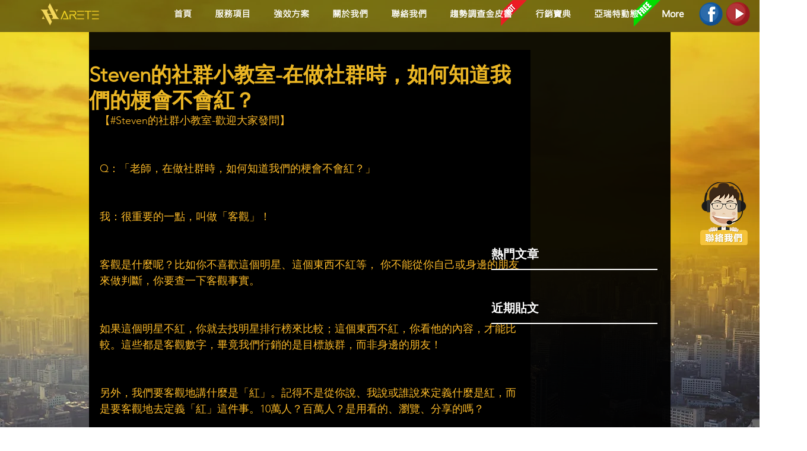

--- FILE ---
content_type: text/html; charset=utf-8
request_url: https://accounts.google.com/o/oauth2/postmessageRelay?parent=https%3A%2F%2Fstatic.parastorage.com&jsh=m%3B%2F_%2Fscs%2Fabc-static%2F_%2Fjs%2Fk%3Dgapi.lb.en.2kN9-TZiXrM.O%2Fd%3D1%2Frs%3DAHpOoo_B4hu0FeWRuWHfxnZ3V0WubwN7Qw%2Fm%3D__features__
body_size: 161
content:
<!DOCTYPE html><html><head><title></title><meta http-equiv="content-type" content="text/html; charset=utf-8"><meta http-equiv="X-UA-Compatible" content="IE=edge"><meta name="viewport" content="width=device-width, initial-scale=1, minimum-scale=1, maximum-scale=1, user-scalable=0"><script src='https://ssl.gstatic.com/accounts/o/2580342461-postmessagerelay.js' nonce="Bs0Gaj5tpv51gIf5vFTLPA"></script></head><body><script type="text/javascript" src="https://apis.google.com/js/rpc:shindig_random.js?onload=init" nonce="Bs0Gaj5tpv51gIf5vFTLPA"></script></body></html>